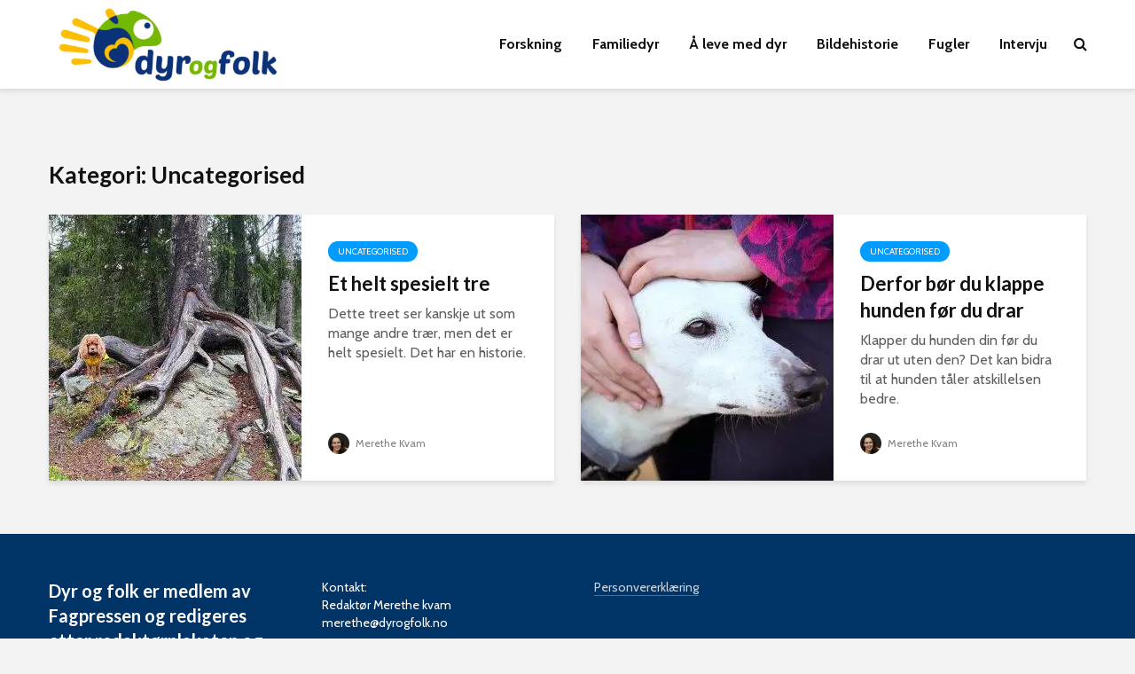

--- FILE ---
content_type: text/css
request_url: https://dyrogfolk.no/wp-content/themes/dyrogfolk/style.css?ver=1.5.13
body_size: 278
content:
/*
Theme Name: Dyr og folk
Theme URI: http://mekshq.com/theme/gridlove
Template: gridlove
Author: dyrogfolk
Author URI: https://dyrogfolk.no
Description: WordPress blog magazine theme with grid inspired design.
Version: 1.5.13
Updated: 2018-02-16 17:43:48

*/

.woocommerce #content .product .summary .single_add_to_cart_button ~ a.button {
    height: 35px;
    padding-top: 12px;
    padding-bottom: 12px;
    margin-left: 5px;
}

.woocommerce ul.product_list_widget li a img {
    width: 100px;
    height: 100px;
}
.woocommerce ul.product_list_widget li a .product-title {
    margin-top: 15px;
    display: inline-block;
}
.product_list_widget li {
    font-size: 18px;
}
.textwidget #mc_embed_signup input.email{
	width: 100%;
}
.menu-item-1560 a,.menu-item-1560.current-menu-item a {
    background-color: #74b802;
    color: #fff;
	text-align: center;
}
.menu-item-1560 a:hover {
    background-color: #009cff;
    color: #fff;
}
@media(min-width: 1024px) and (max-width: 1199px){
	.woocommerce #content .product .summary .single_add_to_cart_button ~ a.button {
		clear: left;
		margin-top: 10px;
		margin-left: 0;
	}
}
@media(max-width: 850px){
	.woocommerce #content .product .summary .single_add_to_cart_button ~ a.button {
		clear: left;
		margin-top: 10px;
		margin-left: 0;
	}
}

@media(max-width: 500px){
	body.woocommerce #content .gridlove-content div.product div.images {
		float: none;
		width: initial;
		margin-bottom: 10px;
	}
	body.woocommerce #content .gridlove-content div.product div.summary {
		float: none;
		width: initial;
		margin-bottom: 0em;
	}
}